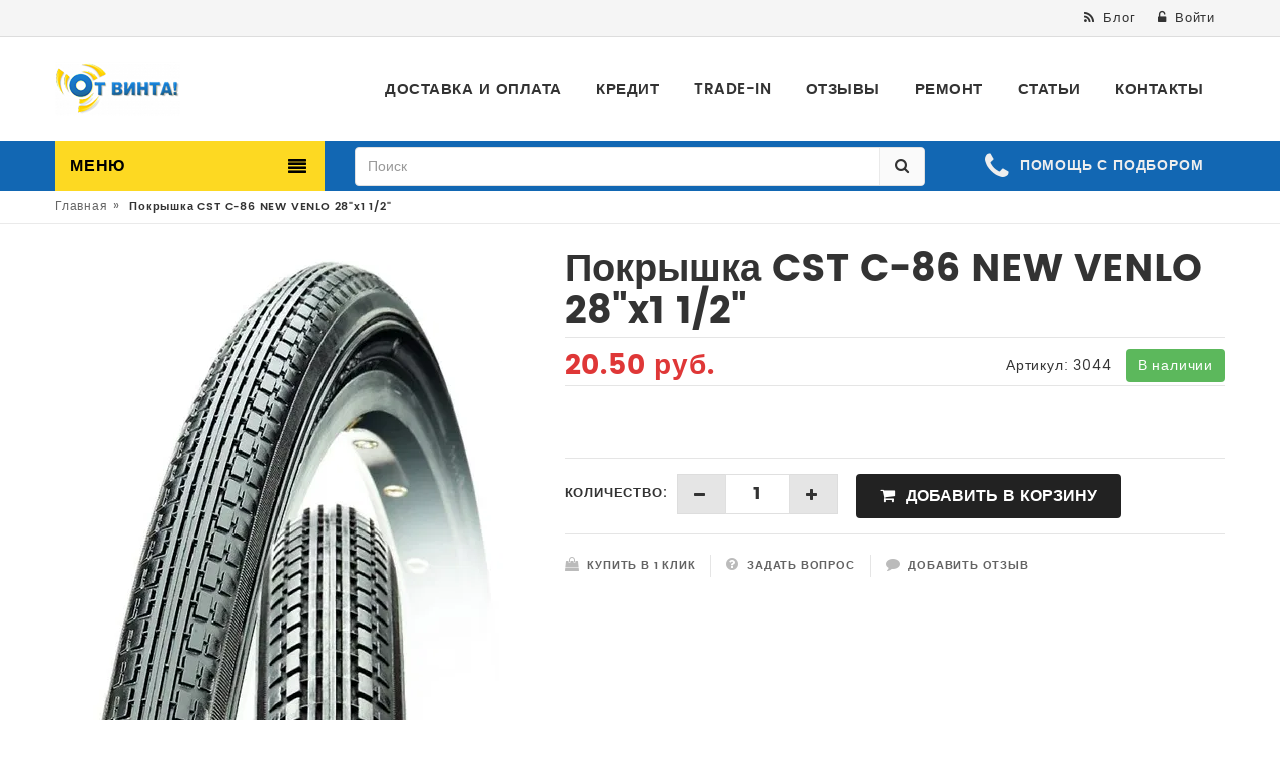

--- FILE ---
content_type: text/html; charset=UTF-8
request_url: https://otvinta.by/products/kupit-pokryshka-cst-c-86-new-venlo-28-x1-1-2-v-internet-magazine-online-s-dostavkoy-po-rb
body_size: 13295
content:
<!DOCTYPE html>
<html lang="ru">
<head>
	<!-- Basic page needs -->
	<meta charset="utf-8"><meta http-equiv="Content-Type" content="text/html; charset=utf-8"><meta name="keywords" content="Купить Покрышка CST C-86 NEW VENLO 28"x1 1/2" с доставкой по РБ"><meta name="description" content="Хотите купить Покрышка CST C-86 NEW VENLO 28&quot;x1 1/2&quot; с доставкой по РБ? Свой склад, доставка 2-3 дня."><meta property="og:site_name" content="От винта!"><meta property="og:type" content="product"><meta property="og:url" content="https://otvinta.by/products/kupit-pokryshka-cst-c-86-new-venlo-28-x1-1-2-v-internet-magazine-online-s-dostavkoy-po-rb"><meta property="og:title" content="Рекомендую: Покрышка CST C-86 NEW VENLO 28&quot;x1 1/2&quot;"><meta property="og:image" content="https://185504.selcdn.ru/static/test-otvinta-new.reshop.by/catalog/2047/13151896385fb8c38bd0b6b_original.jpg"><meta property="og:description" content="Покрышка для городского велосипеда с колесами стандарта 635 мм."><title>Купить Покрышка CST C-86 NEW VENLO 28"x1 1/2"</title>
	<!--[if IE]>
	<meta http-equiv="X-UA-Compatible" content="IE=edge">
    <meta http-equiv="x-ua-compatible" content="ie=edge">
	<![endif]-->

	<!-- Mobile specific metas  -->
	<meta name="viewport" content="width=device-width, initial-scale=1">

	<!-- Favicon  -->
    <link rel="shortcut icon" type="image/vnd.microsoft.icon" href="https://185504.selcdn.ru/static/test-otvinta-new.reshop.by/modules/favicon.ico" />

	<!-- CSS Style -->
		<link rel="stylesheet" href="/assets/global/css/bootstrap.min.css">
	<link rel="stylesheet" href="/assets/global/css/animate.css">
	<link rel="stylesheet" href="/assets/global/css/font-awesome.min.css">
	<link rel="stylesheet" href="/assets/global/css/simple-line-icons.css">
	<link rel="stylesheet" href="/assets/global/css/owl.carousel.css">
	<link rel="stylesheet" href="/assets/global/css/owl.transitions.css">
	<link rel="stylesheet" href="/assets/global/css/flexslider.css">
	<link rel="stylesheet" href="/assets/global/css/jquery-ui.css">
	<link rel="stylesheet" href="/assets/global/css/blog.css">
	<link rel="stylesheet" href="/assets/global/css/slick.min.css">
	<link rel="stylesheet" href="/assets/global/css/quick_view_popup.css">
	<link rel="stylesheet" href="/assets/global/css/style.css">
	<link rel="stylesheet" href="/assets/global/css/responsive.css">
	<link rel="stylesheet" href="/assets/global/css/sweetalert.css">
	<!-- plugin: fancybox gallery  -->
	<link href="/assets/techno/plugins/lightgallery/css/lightgallery.min.css" rel="stylesheet" type="text/css" />
		<!-- Global site tag (gtag.js) - Google Analytics -->
<script async src="https://www.googletagmanager.com/gtag/js?id=UA-89667112-1"></script>
<script>
  window.dataLayer = window.dataLayer || [];
  function gtag(){dataLayer.push(arguments);}
  gtag('js', new Date());

  gtag('config', 'UA-89667112-1');
</script><!-- Yandex.Metrika counter -->
<script type="text/javascript" >
   (function(m,e,t,r,i,k,a){m[i]=m[i]||function(){(m[i].a=m[i].a||[]).push(arguments)};
   m[i].l=1*new Date();
   for (var j = 0; j < document.scripts.length; j++) {if (document.scripts[j].src === r) { return; }}
   k=e.createElement(t),a=e.getElementsByTagName(t)[0],k.async=1,k.src=r,a.parentNode.insertBefore(k,a)})
   (window, document, "script", "https://mc.yandex.ru/metrika/tag.js", "ym");

   ym(100018647, "init", {
        clickmap:true,
        trackLinks:true,
        accurateTrackBounce:true,
        webvisor:true,
        ecommerce:"dataLayer"
   });
</script>
<noscript><div><img src="https://mc.yandex.ru/watch/100018647" style="position:absolute; left:-9999px;" alt="" /></div></noscript>
<!-- /Yandex.Metrika counter --><!-- Rating Mail.ru counter -->
<script type="text/javascript">
var _tmr = window._tmr || (window._tmr = []);
_tmr.push({id: "3217301", type: "pageView", start: (new Date()).getTime(), pid: "USER_ID"});
(function (d, w, id) {
  if (d.getElementById(id)) return;
  var ts = d.createElement("script"); ts.type = "text/javascript"; ts.async = true; ts.id = id;
  ts.src = "https://top-fwz1.mail.ru/js/code.js";
  var f = function () {var s = d.getElementsByTagName("script")[0]; s.parentNode.insertBefore(ts, s);};
  if (w.opera == "[object Opera]") { d.addEventListener("DOMContentLoaded", f, false); } else { f(); }
})(document, window, "topmailru-code");
</script><noscript><div>
<img src="https://top-fwz1.mail.ru/counter?id=3217301;js=na" style="border:0;position:absolute;left:-9999px;" alt="Top.Mail.Ru" />
</div></noscript>
<!-- //Rating Mail.ru counter --><script type="text/javascript">!function(){var t=document.createElement("script");t.type="text/javascript",t.async=!0,t.src="https://vk.com/js/api/openapi.js?169",t.onload=function(){VK.Retargeting.Init("VK-RTRG-957153-dtWcw"),VK.Retargeting.Hit()},document.head.appendChild(t)}();</script><noscript><img src="https://vk.com/rtrg?p=VK-RTRG-957153-dtWcw" style="position:fixed; left:-999px;" alt=""/></noscript><!-- Facebook Pixel Code -->
<script>
!function(f,b,e,v,n,t,s)
{if(f.fbq)return;n=f.fbq=function(){n.callMethod?
n.callMethod.apply(n,arguments):n.queue.push(arguments)};
if(!f._fbq)f._fbq=n;n.push=n;n.loaded=!0;n.version='2.0';
n.queue=[];t=b.createElement(e);t.async=!0;
t.src=v;s=b.getElementsByTagName(e)[0];
s.parentNode.insertBefore(t,s)}(window, document,'script',
'https://connect.facebook.net/en_US/fbevents.js');
fbq('init', '179768013984413');
fbq('track', 'PageView');
</script>
<noscript><img height="1" width="1" style="display:none"
src="https://www.facebook.com/tr?id=179768013984413&ev=PageView&noscript=1"
/></noscript>
<!-- End Facebook Pixel Code -->
</head>

<body class="cms-index-index cms-home-page">
<script>
function click_to_order(){
ym(6435493,'reachGoal','click_to_order')
}
$(function() {
   $('input.re-step-issue').on('click', click_to_order);
})
</script>

<!-- mobile menu -->
<div id="mobile-menu">
	<div id="mobile-search">
		<form action="/search" method="get">
			<div class="input-group">
				<input type="text" class="form-control" placeholder="Поиск" name="q" value="">
				<button class="btn-search" type="button"><i class="fa fa-search"></i></button>
			</div>
		</form>
	</div>
	<ul>
					<li>
				<a href="/delivery-and-payment">Доставка и оплата</a>
			</li>
					<li>
				<a href="/kredit-">Кредит</a>
			</li>
					<li>
				<a href="/velosiped-trade-in">Trade-in</a>
			</li>
					<li>
				<a href="/reviews">Отзывы</a>
			</li>
					<li>
				<a href="/remont">Ремонт</a>
			</li>
					<li>
				<a href="/blog">Статьи</a>
			</li>
					<li>
				<a href="/contacts">Контакты</a>
			</li>
		        							<li>
					<a href="/catalog">Полный каталог</a>
									</li>
			        							<li>
					<a href="/catalog/velosipedy">Велосипеды</a>
											<ul>
																								<li><a href="/catalog/velosipedy/kupit-gornyy-velosiped-v-mogileve">Горные велосипеды</a></li>
																																<li><a href="/catalog/velosipedy/kupit-komfortnyy-dorozhnyy-velosiped-v-mogileve">Комфортные и дорожные велосипеды</a></li>
																																<li><a href="/catalog/velosipedy/kupit-detskiye-i-podrostkovyye-velosipedy-v-mogileve">Детские и подростковые велосипеды</a></li>
																																<li><a href="/catalog/yelektricheskie-velosipedy-i-samokaty">Электрические велосипеды и самокаты</a></li>
																																<li><a href="/catalog/velosipedy?filters%5Bpol%5D%5B%5D=%D0%96%D0%B5%D0%BD%D1%81%D0%BA%D0%B8%D0%B9&filters%5Bvozrast%5D%5B%5D=%D0%92%D0%B7%D1%80%D0%BE%D1%81%D0%BB%D1%8B%D0%B9">Женские велосипеды</a></li>
																																<li><a href="/catalog/velosipedy/velosipedy-s-probegom">Велосипеды с пробегом</a></li>
																					</ul>
									</li>
			        							<li>
					<a href="/catalog/velotovary/zapchasti">Запчасти</a>
											<ul>
																								<li><a href="/catalog/velotovary/zapchasti/vilki">Вилки</a></li>
																																<li><a href="/catalog/velotovary/zapchasti/gripsy">Грипсы</a></li>
																																<li><a href="/catalog/velotovary/zapchasti/zvyozdy-zadnie">Звёзды задние</a></li>
																																<li><a href="/catalog/velotovary/zapchasti/zvezdy-perednie">Звёзды передние</a></li>
																																<li><a href="/catalog/velotovary/zapchasti/shatuny">Шатуны</a></li>
																																<li><a href="/catalog/velotovary/zapchasti/zadnie-pereklyuchateli">Переключатели задние</a></li>
																																<li><a href="/catalog/velotovary/zapchasti/perednie-pereklyuchateli">Переключатели передние</a></li>
																																<li><a href="/catalog/velotovary/zapchasti/kolesa-i-pokryshki">Колёса и покрышки</a></li>
																																<li><a href="/catalog/velotovary/zapchasti/kamery">Камеры</a></li>
																																<li><a href="/catalog/velotovary/zapchasti/derzhateli-zadnego-pereklyuchatelya">Петушки (дропауты)</a></li>
																																<li><a href="/catalog/velotovary/zapchasti/manetki--shiftery">Манетки, шифтеры</a></li>
																																<li><a href="/catalog/velotovary/zapchasti/pedali--shipy">Педали, шипы</a></li>
																																<li><a href="/catalog/velotovary/zapchasti/cepi">Цепи</a></li>
																					</ul>
									</li>
			        							<li>
					<a href="/catalog/velotovary/aksessuary">Аксессуары</a>
											<ul>
																								<li><a href="/catalog/velotovary/aksessuary/osveshenie-i-otrazhateli">Освещение</a></li>
																																<li><a href="/catalog/velotovary/aksessuary/krylya">Крылья (Щитки)</a></li>
																																<li><a href="/catalog/velotovary/aksessuary/sumki">Сумки</a></li>
																					</ul>
									</li>
			        							<li>
					<a href="/catalog/velotovary/uhod-i-remont">Уход и ремонт</a>
											<ul>
																								<li><a href="/catalog/velotovary/uhod-i-remont/smazki-i-chistki?brands%5B%5D=Muc-Off">Смазки для цепи и подшипников</a></li>
																																<li><a href="/catalog/velotovary/uhod-i-remont/instrumenty">Инструменты</a></li>
																					</ul>
									</li>
			        							<li>
					<a href="https://otvinta.by/catalog/samokaty-i-prinadlezhnosti-k-nim">Самокаты и принадлежности к ним</a>
											<ul>
																								<li><a href="https://otvinta.by/catalog/samokaty-i-prinadlezhnosti-k-nim/samokaty">Самокаты</a></li>
																																<li><a href="https://otvinta.by/catalog/samokaty-i-prinadlezhnosti-k-nim/zapasnye-chasti-k-samokatam">Запчасти к самокатам</a></li>
																					</ul>
									</li>
			        							<li>
					<a href="/blog">Наш блог</a>
									</li>
			        	</ul>
</div>
<!-- end mobile menu -->
<div id="page">
	<!-- Header -->
	<header>
		<div class="header-container">
			<div class="header-top">
				<div class="container">
					<div class="row">
						<div class="col-lg-4 col-sm-4 hidden-xs">
							<!-- Default Welcome Message -->
                            <div class="welcome-msg">&nbsp;</div>
						</div>

						<!-- top links -->
						<div class="headerlinkmenu col-lg-8 col-md-7 col-sm-8 col-xs-12">
							<div class="links" style="border-right: none">
								                                								    <div class="blog"><a title="Блог" href="/blog"><i class="fa fa-rss"></i><span class="hidden-xs">Блог</span></a></div>
                                																<div class="login">
																			<a href="#form-account-login-modal" data-toggle="modal"><i class="fa fa-unlock-alt"></i><span class="hidden-xs">Войти</span></a>
																	</div>
															</div>
						</div>
					</div>
				</div>
			</div>
			<div class="container">
				<div class="row">
					<div class="col-sm-4 col-md-3 col-xs-8">
						<!-- Header Logo -->
						<div class="logo"><a title="От винта!" href="https://otvinta.by"><img alt="От винта!" src="https://185504.selcdn.ru/static/test-otvinta-new.reshop.by/modules/4303649555fa2a6b474a78"></a></div>
						<!-- End Header Logo -->
					</div>
					<div class="col-md-9 col-sm-8 col-xs-4">
						<div class="mtmegamenu">
							<ul class="hidden-xs">
																	<li class="mt-root">
										<div class="mt-root-item">
											<a href="/delivery-and-payment">
												<div class="title title_font"><span class="title-text">Доставка и оплата</span></div>
											</a>
										</div>
									</li>
																	<li class="mt-root">
										<div class="mt-root-item">
											<a href="/kredit-">
												<div class="title title_font"><span class="title-text">Кредит</span></div>
											</a>
										</div>
									</li>
																	<li class="mt-root">
										<div class="mt-root-item">
											<a href="/velosiped-trade-in">
												<div class="title title_font"><span class="title-text">Trade-in</span></div>
											</a>
										</div>
									</li>
																	<li class="mt-root">
										<div class="mt-root-item">
											<a href="/reviews">
												<div class="title title_font"><span class="title-text">Отзывы</span></div>
											</a>
										</div>
									</li>
																	<li class="mt-root">
										<div class="mt-root-item">
											<a href="/remont">
												<div class="title title_font"><span class="title-text">Ремонт</span></div>
											</a>
										</div>
									</li>
																	<li class="mt-root">
										<div class="mt-root-item">
											<a href="/blog">
												<div class="title title_font"><span class="title-text">Статьи</span></div>
											</a>
										</div>
									</li>
																	<li class="mt-root">
										<div class="mt-root-item">
											<a href="/contacts">
												<div class="title title_font"><span class="title-text">Контакты</span></div>
											</a>
										</div>
									</li>
															</ul>
							<!-- top cart -->
							
						</div>
					</div>
				</div>
			</div>
		</div>
	</header>
	<!-- end header -->

	<!-- Navbar -->
	<nav>
		<div class="container">
			<div class="row">
				<div class="col-md-3 col-sm-4 col-xs-3">
					<div class="mm-toggle-wrap">
						<div class="mm-toggle"><i class="fa fa-align-justify"></i></div>
                    </div>
					<div class="mega-container visible-lg visible-md visible-sm">
						<div class="navleft-container">
							<div class="mega-menu-title">
								<h3>Меню</h3>
							</div>
							<div class="mega-menu-category">
								<ul class="nav">
                                    																					<li class="nosub"><a href="/catalog"><i class="fa fa-database" aria-hidden="true"></i> Полный каталог</a></li>
                                                                            																					<li>
												<a href="/catalog/velosipedy"><i class="fa fa-bicycle" aria-hidden="true"></i> Велосипеды</a>
												<div class="wrap-popup column1">
													<div class="popup">
														<ul class="nav">
                                                            																																	<li><a href="/catalog/velosipedy/kupit-gornyy-velosiped-v-mogileve">Горные велосипеды</a></li>
																                                                            																																	<li><a href="/catalog/velosipedy/kupit-komfortnyy-dorozhnyy-velosiped-v-mogileve">Комфортные и дорожные велосипеды</a></li>
																                                                            																																	<li><a href="/catalog/velosipedy/kupit-detskiye-i-podrostkovyye-velosipedy-v-mogileve">Детские и подростковые велосипеды</a></li>
																                                                            																																	<li><a href="/catalog/yelektricheskie-velosipedy-i-samokaty">Электрические велосипеды и самокаты</a></li>
																                                                            																																	<li><a href="/catalog/velosipedy?filters%5Bpol%5D%5B%5D=%D0%96%D0%B5%D0%BD%D1%81%D0%BA%D0%B8%D0%B9&filters%5Bvozrast%5D%5B%5D=%D0%92%D0%B7%D1%80%D0%BE%D1%81%D0%BB%D1%8B%D0%B9">Женские велосипеды</a></li>
																                                                            																																	<li><a href="/catalog/velosipedy/velosipedy-s-probegom">Велосипеды с пробегом</a></li>
																                                                            														</ul>
													</div>
												</div>
											</li>
                                                                            																					<li>
												<a href="/catalog/velotovary/zapchasti"><i class="fa fa-cogs" aria-hidden="true"></i> Запчасти</a>
												<div class="wrap-popup column1">
													<div class="popup">
														<ul class="nav">
                                                            																																	<li><a href="/catalog/velotovary/zapchasti/vilki">Вилки</a></li>
																                                                            																																	<li><a href="/catalog/velotovary/zapchasti/gripsy">Грипсы</a></li>
																                                                            																																	<li><a href="/catalog/velotovary/zapchasti/zvyozdy-zadnie">Звёзды задние</a></li>
																                                                            																																	<li><a href="/catalog/velotovary/zapchasti/zvezdy-perednie">Звёзды передние</a></li>
																                                                            																																	<li><a href="/catalog/velotovary/zapchasti/shatuny">Шатуны</a></li>
																                                                            																																	<li><a href="/catalog/velotovary/zapchasti/zadnie-pereklyuchateli">Переключатели задние</a></li>
																                                                            																																	<li><a href="/catalog/velotovary/zapchasti/perednie-pereklyuchateli">Переключатели передние</a></li>
																                                                            																																	<li><a href="/catalog/velotovary/zapchasti/kolesa-i-pokryshki">Колёса и покрышки</a></li>
																                                                            																																	<li><a href="/catalog/velotovary/zapchasti/kamery">Камеры</a></li>
																                                                            																																	<li><a href="/catalog/velotovary/zapchasti/derzhateli-zadnego-pereklyuchatelya">Петушки (дропауты)</a></li>
																                                                            																																	<li><a href="/catalog/velotovary/zapchasti/manetki--shiftery">Манетки, шифтеры</a></li>
																                                                            																																	<li><a href="/catalog/velotovary/zapchasti/pedali--shipy">Педали, шипы</a></li>
																                                                            																																	<li><a href="/catalog/velotovary/zapchasti/cepi">Цепи</a></li>
																                                                            														</ul>
													</div>
												</div>
											</li>
                                                                            																					<li>
												<a href="/catalog/velotovary/aksessuary"><i class="fa fa-unlock-alt" aria-hidden="true"></i> Аксессуары</a>
												<div class="wrap-popup column1">
													<div class="popup">
														<ul class="nav">
                                                            																																	<li><a href="/catalog/velotovary/aksessuary/osveshenie-i-otrazhateli">Освещение</a></li>
																                                                            																																	<li><a href="/catalog/velotovary/aksessuary/krylya">Крылья (Щитки)</a></li>
																                                                            																																	<li><a href="/catalog/velotovary/aksessuary/sumki">Сумки</a></li>
																                                                            														</ul>
													</div>
												</div>
											</li>
                                                                            																					<li>
												<a href="/catalog/velotovary/uhod-i-remont"><i class="fa fa-wrench" aria-hidden="true"></i> Уход и ремонт</a>
												<div class="wrap-popup column1">
													<div class="popup">
														<ul class="nav">
                                                            																																	<li><a href="/catalog/velotovary/uhod-i-remont/smazki-i-chistki?brands%5B%5D=Muc-Off">Смазки для цепи и подшипников</a></li>
																                                                            																																	<li><a href="/catalog/velotovary/uhod-i-remont/instrumenty">Инструменты</a></li>
																                                                            														</ul>
													</div>
												</div>
											</li>
                                                                            																					<li>
												<a href="https://otvinta.by/catalog/samokaty-i-prinadlezhnosti-k-nim"><i class="fa fa-space-shuttle" aria-hidden="true"></i> Самокаты и принадлежности к ним</a>
												<div class="wrap-popup column1">
													<div class="popup">
														<ul class="nav">
                                                            																																	<li><a href="https://otvinta.by/catalog/samokaty-i-prinadlezhnosti-k-nim/samokaty">Самокаты</a></li>
																                                                            																																	<li><a href="https://otvinta.by/catalog/samokaty-i-prinadlezhnosti-k-nim/zapasnye-chasti-k-samokatam">Запчасти к самокатам</a></li>
																                                                            														</ul>
													</div>
												</div>
											</li>
                                                                            																					<li class="nosub"><a href="/blog"> Наш блог</a></li>
                                                                            								</ul>
							</div>
						</div>
					</div>
				</div>
				<div class="col-xs-9 col-sm-7 col-md-6 hidden-xs">
					<!-- Search -->
					<div class="top-search">
						<div id="search">
							<form action="/search" method="get">
								<div class="input-group">
									<input type="text" class="form-control" placeholder="Поиск" name="q" value="">
									<button class="btn-search" type="submit"><i class="fa fa-search"></i></button>
								</div>
							</form>
						</div>
					</div>
					<!-- End Search -->
				</div>

				<div class="call-us hidden-sm22 hidden-xs22">
											<a href="#form-back-call-modal" data-toggle="modal" style="white-space:nowrap;">
							<i class="fa fa-phone"></i><span class="call-text" style="line-height:34px;">Помощь с подбором</span>
						</a>
									</div>
			</div>
		</div>
	</nav>
	<!-- end nav -->

		<!-- Breadcrumbs -->
	<div class="breadcrumbs">
		<div class="container">
			<div class="row">
				<div class="col-xs-12">
					<ul itemscope itemtype="http://schema.org/BreadcrumbList">
																		<li itemprop="itemListElement" itemscope itemtype="http://schema.org/ListItem">
								<a itemprop="item" title="Главная" href="/">Главная</a><span>&raquo;</span>
								<meta itemprop="position" content="1">
							</li>
																								<li itemprop="itemListElement" itemscope itemtype="http://schema.org/ListItem">
								<strong itemprop="item">Покрышка CST C-86 NEW VENLO 28&quot;x1 1/2&quot;</strong>
								<meta itemprop="position" content="2">
							</li>
																</ul>
				</div>
			</div>
		</div>
	</div>
	<!-- Breadcrumbs End -->
	
	<!-- Main Container -->
<div class="main-container col1-layout">
	<div class="container">
		<div class="row">
			<div class="col-main">
				<div class="product-view-area">
					<div class="product-big-image col-xs-12 col-sm-5 col-lg-5 col-md-5">
						
						<div class="large-image">
							<img class="js-image" src="https://recommerce.gumlet.io/test-otvinta-new.reshop.by/catalog/2047/13151896385fb8c38bd0b6b_original.jpg?enlarge=true&mode=fill&width=488&height=488&bg=ffffffff&format=auto" alt="">
						</div>
											</div>
					<div class="col-xs-12 col-sm-7 col-lg-7 col-md-7 product-details-area">
						<div class="product-name">
							<h1>Покрышка CST C-86 NEW VENLO 28&quot;x1 1/2&quot;</h1>
						</div>
						<div class="price-box">
							<p class="special-price">								<span class="price js-price">
																			20.50
										руб.
																	</span>
							</p>
							
														
			
								<p id="js-availability-available" class="js-availability availability in-stock pull-right "><span>В наличии</span></p>
	
			

							<p class="pull-right"><span>Артикул:</span>&nbsp;<span class="js-sku">3044</span>&nbsp;&nbsp;&nbsp;</p>
						</div>

												
						<div class="ratings">
							<div class="rating" style="min-height: 16px">
    </div>													</div>
												<div class="product-color-size-area">
													</div>

						<div class="product-variation">
							<form action="/cart/add" method="post">
																	<div class="cart-plus-minus js-quantity">
										<label for="qty">Количество:</label>
										<div class="numbers-row">
											<input type="hidden" value="2047" name="id">
											<input type="hidden" value="1" name="combination">
											<input type="hidden" value="3" name="modification">
											<div onClick="var result = document.getElementById('qty'); var qty = result.value; if( !isNaN( qty ) &amp;&amp; qty &gt; 0 ) result.value--;return false;" class="dec qtybutton"><i class="fa fa-minus">&nbsp;</i></div>
											<input type="text" class="qty" title="Количество" value="1" maxlength="12" id="qty" name="count">
											<div onClick="var result = document.getElementById('qty'); var qty = result.value; if( !isNaN( qty )) result.value++;return false;" class="inc qtybutton"><i class="fa fa-plus">&nbsp;</i></div>
										</div>
									</div>
								
																<div class="js-buttons">
									
			
								<button data-class="js-add-to-cart-available" class="js-add-to-cart js-add-to-cart-available button pro-add-to-cart  " title="Добавить в корзину" type="submit" ><span><i class="fa fa-shopping-cart"></i> Добавить в корзину</span></button>
	
			
								</div>
							</form>
						</div>

						<div class="product-cart-option">
							<ul>
																	<li><a href="#form-one-click-order-product-modal" data-toggle="modal"><i class="fa fa-shopping-bag"></i><span>Купить в 1 клик</span></a></li>
																<li><a href="#form-question-about-product-modal" data-toggle="modal"><i class="fa fa-question-circle"></i><span>Задать вопрос</span></a></li>
								<li><a href="#" onclick="$('#reviews-tab').trigger('click'); $(window).scrollTop($('#reviews-tab').offset().top-100); return false;"><i class="fa fa-comment"></i><span>Добавить отзыв</span></a></li>
							</ul>
						</div>
					</div>
				</div>
			</div>
			<div class="product-overview-tab">
				<div class="container">
					<div class="row">
						<div class="col-xs-12">
							<div class="product-tab-inner">
								<ul id="product-detail-tab" class="nav nav-tabs product-tabs">
																			<li class="active"><a href="#description" data-toggle="tab">Описание</a></li>
																												<li ><a href="#parameters" data-toggle="tab">Характеристики</a></li>
																											<li ><a id="reviews-tab" href="#reviews" data-toggle="tab">Отзывы</a></li>
								</ul>
								<div id="productTabContent" class="tab-content">
																			<div id="description" class="tab-pane fade in active">
											<div class="std">
												<p>Покрышка для городского велосипеда с колесами стандарта 635 мм.</p>
											</div>
										</div>
																		<div id="parameters" class="tab-pane fade ">
										<div class="product-tabs-content-inner clearfix">
																					<div class="col-md-8 col-sm-12 col-xs-12 col-md-offset-2">
											<table class="table table-bordered table-striped table-hover table-compare">
																							<tr><td class="compare-label">Размер колес</td><td>28 дюйм</td></tr>
																							<tr><td class="compare-label">Ширина покрышки</td><td>1 1/2</td></tr>
																							<tr><td class="compare-label">TPI</td><td>22</td></tr>
																							<tr><td class="compare-label">Цвет</td><td>Черный</td></tr>
																							<tr><td class="compare-label">ETRTO</td><td>40-635</td></tr>
																						</table>
											</div>
																				</div>
									</div>
									<div id="movies" class="tab-pane fade">
										<div class="product-tabs-content-inner clearfix">
																					</div>
									</div>
									<div id="reviews" class="tab-pane fade ">
										
										<div class="col-sm-12 col-lg-8 col-md-8 col-lg-offset-2 col-md-offset-2" style="margin-top: 20px;">
											<h3>Есть что сказать? Оставьте отзыв о товаре :)</h3>
											<script type="text/javascript">document.write(["<for","m id","=\"fo","rm-r","evie","w-ab","out-","prod","uct\""," act","ion=","\"\/pr","oduc","t\/re","view","\" me","thod","=\"po","st\">","<div"," cla","ss=\"","form","-gro","up\">","<lab","el c","lass","=\"co","ntro","l-la","bel\""," for","=\"fo","rm-r","evie","w-ab","out-","prod","uct-","name","\">\u0412\u0430","\u0448\u0435 \u0438","\u043c\u044f<s","pan ","clas","s=\"r","equi","red\"",">* <","\/spa","n><\/","labe","l><i","nput","  ty","pe=\"","text","\" na","me=\"","name","\" va","lue=","\"\" p","lace","hold","er r","equi","red=","\"req","uire","d\" i","d=\"f","orm-","revi","ew-a","bout","-pro","duct","-nam","e\" c","lass","=\"fo","rm-c","ontr","ol\">","<\/di","v><d","iv c","lass","=\"fo","rm-g","roup","\"><l","abel"," cla","ss=\"","cont","rol-","labe","l\" f","or=\"","form","-rev","iew-","abou","t-pr","oduc","t-em","ail\"",">Ema","il<s","pan ","clas","s=\"r","equi","red\"",">* <","\/spa","n><\/","labe","l><i","nput","  ty","pe=\"","emai","l\" n","ame=","\"ema","il\" ","valu","e=\"\""," pla","ceho","lder","=\"ex","ampl","e@se","rver",".com","\" re","quir","ed=\"","requ","ired","\" id","=\"fo","rm-r","evie","w-ab","out-","prod","uct-","emai","l\" c","lass","=\"fo","rm-c","ontr","ol\">","<\/di","v><d","iv c","lass","=\"fo","rm-g","roup","\"><l","abel"," cla","ss=\"","cont","rol-","labe","l\" f","or=\"","form","-rev","iew-","abou","t-pr","oduc","t-re","view","\">\u0412\u0430","\u0448 \u043e\u0442","\u0437\u044b\u0432 ","\u043e\u0431 \u044d","\u0442\u043e\u043c ","\u0442\u043e\u0432\u0430","\u0440\u0435<s","pan ","clas","s=\"r","equi","red\"",">* <","\/spa","n><\/","labe","l><t","exta","rea ","rows","=\"5\""," nam","e=\"r","evie","w\" p","lace","hold","er=\"","\u0420\u0430\u0441\u0441","\u043a\u0430\u0436\u0438","\u0442\u0435 \u0432","\u0430\u0448\u0438 ","\u0432\u043f\u0435\u0447","\u0430\u0442\u043b\u0435","\u043d\u0438\u044f ","\u043e \u0442\u043e","\u0432\u0430\u0440\u0435","\" re","quir","ed=\"","requ","ired","\" id","=\"fo","rm-r","evie","w-ab","out-","prod","uct-","revi","ew\" ","clas","s=\"f","orm-","cont","rol\"","><\/t","exta","rea>","<\/di","v><d","iv c","lass","=\"fo","rm-g","roup","\"><l","abel"," cla","ss=\"","cont","rol-","labe","l\" f","or=\"","form","-rev","iew-","abou","t-pr","oduc","t-po","siti","ve\">","\u0414\u043e\u0441\u0442","\u043e\u0438\u043d\u0441","\u0442\u0432\u0430<","\/lab","el><","inpu","t  t","ype=","\"tex","t\" n","ame=","\"pos","itiv","e\" p","lace","hold","er=\"","\u0427\u0442\u043e ","\u0432\u0430\u043c ","\u043f\u043e\u043d\u0440","\u0430\u0432\u0438\u043b","\u043e\u0441\u044c\""," id=","\"for","m-re","view","-abo","ut-p","rodu","ct-p","osit","ive\""," cla","ss=\"","form","-con","trol","\"><\/","div>","<div"," cla","ss=\"","form","-gro","up\">","<lab","el c","lass","=\"co","ntro","l-la","bel\""," for","=\"fo","rm-r","evie","w-ab","out-","prod","uct-","nega","tive","\">\u041d\u0435","\u0434\u043e\u0441\u0442","\u0430\u0442\u043a\u0438","<\/la","bel>","<inp","ut  ","type","=\"te","xt\" ","name","=\"ne","gati","ve\" ","plac","ehol","der=","\"\u0427\u0442\u043e"," \u043d\u0435 ","\u043e\u043f\u0440\u0430","\u0432\u0434\u0430\u043b","\u043e \u0432\u0430","\u0448\u0438\u0445 ","\u043e\u0436\u0438\u0434","\u0430\u043d\u0438\u0439","\" id","=\"fo","rm-r","evie","w-ab","out-","prod","uct-","nega","tive","\" cl","ass=","\"for","m-co","ntro","l\"><","\/div","><di","v cl","ass=","\"for","m-gr","oup\"","><la","bel ","clas","s=\"c","ontr","ol-l","abel","\" fo","r=\"f","orm-","revi","ew-a","bout","-pro","duct","-rat","ing\"",">\u0412\u0430\u0448","\u0430 \u043e\u0446","\u0435\u043d\u043a\u0430"," \u044d\u0442\u043e","\u043c\u0443 \u0442","\u043e\u0432\u0430\u0440","\u0443<\/l","abel","><se","lect"," nam","e=\"r","atin","g\" i","d=\"f","orm-","revi","ew-a","bout","-pro","duct","-rat","ing\""," cla","ss=\"","form","-con","trol","\"><o","ptio","n va","lue=","\"5\">","5<\/o","ptio","n><o","ptio","n va","lue=","\"4\">","4<\/o","ptio","n><o","ptio","n va","lue=","\"3\">","3<\/o","ptio","n><o","ptio","n va","lue=","\"2\">","2<\/o","ptio","n><o","ptio","n va","lue=","\"1\">","1<\/o","ptio","n><\/","sele","ct><","\/div","><di","v cl","ass=","\"for","m-gr","oup\"","><la","bel ","clas","s=\"c","ontr","ol-l","abel","\" fo","r=\"f","orm-","revi","ew-a","bout","-pro","duct","-sub","mit\"","><\/l","abel","><bu","tton"," typ","e=\"s","ubmi","t\" c","lass","=\"bt","n bt","n-pr","imar","y bu","tton"," \" d","ata-","load","ing-","text","=\"&l","t;i ","clas","s=&q","uot;","fa f","a-ci","rcle","-o-n","otch"," fa-","spin","&quo","t;&g","t;&l","t;\/i","&gt;","\" na","me i","d=\"f","orm-","revi","ew-a","bout","-pro","duct","-sub","mit\"","><i ","clas","s=\"f","a fa","-sta","r\"><","\/i> ","\u041e\u0442\u043f\u0440","\u0430\u0432\u0438\u0442","\u044c \u043e\u0442","\u0437\u044b\u0432<","\/but","ton>","<\/di","v><i","nput","  ty","pe=\"","hidd","en\" ","valu","e=\"2","047\""," nam","e=\"p","rodu","ct\" ","id=\"","form","-rev","iew-","abou","t-pr","oduc","t-pr","oduc","t\"><","\/for","m>"].join(""))</script>
										</div>
									</div>
								</div>
							</div>
						</div>
					</div>
				</div>
			</div>
		</div>
	</div>
</div>
<!-- Main Container End -->

<!-- Related Product Slider -->
<!-- Related Product Slider End -->

<!-- Modal windows -->
<div class="modal fade" id="form-question-about-product-modal" tabindex="-1" role="dialog" aria-labelledby="question-about-product-modal-title">
	<div class="modal-dialog" role="document">
		<div class="modal-content">
			<div class="modal-header">
				<button type="button" class="close" data-dismiss="modal" aria-label="Close"><span aria-hidden="true">&times;</span></button>
				<h4 class="modal-title" id="question-about-product-modal-title">Задать вопрос об этом товаре</h4>
			</div>
			<div class="modal-body">
				<script type="text/javascript">document.write(["<for","m id","=\"fo","rm-q","uest","ion-","abou","t-pr","oduc","t\" a","ctio","n=\"\/","prod","uct\/","ques","tion","\" me","thod","=\"po","st\">","<div"," cla","ss=\"","form","-gro","up\">","<lab","el c","lass","=\"co","ntro","l-la","bel\""," for","=\"fo","rm-q","uest","ion-","abou","t-pr","oduc","t-na","me\">","\u0412\u0430\u0448\u0435"," \u0438\u043c\u044f","<spa","n cl","ass=","\"req","uire","d\">*"," <\/s","pan>","<\/la","bel>","<inp","ut  ","type","=\"te","xt\" ","name","=\"na","me\" ","valu","e=\"\""," pla","ceho","lder"," req","uire","d=\"r","equi","red\""," id=","\"for","m-qu","esti","on-a","bout","-pro","duct","-nam","e\" c","lass","=\"fo","rm-c","ontr","ol\">","<\/di","v><d","iv c","lass","=\"fo","rm-g","roup","\"><l","abel"," cla","ss=\"","cont","rol-","labe","l\" f","or=\"","form","-que","stio","n-ab","out-","prod","uct-","emai","l\">E","mail","<spa","n cl","ass=","\"req","uire","d\">*"," <\/s","pan>","<\/la","bel>","<inp","ut  ","type","=\"em","ail\""," nam","e=\"e","mail","\" va","lue=","\"\" p","lace","hold","er=\"","exam","ple@","serv","er.c","om\" ","requ","ired","=\"re","quir","ed\" ","id=\"","form","-que","stio","n-ab","out-","prod","uct-","emai","l\" c","lass","=\"fo","rm-c","ontr","ol\">","<\/di","v><d","iv c","lass","=\"fo","rm-g","roup","\"><l","abel"," cla","ss=\"","cont","rol-","labe","l\" f","or=\"","form","-que","stio","n-ab","out-","prod","uct-","ques","tion","\">\u0412\u0430","\u0448 \u0432\u043e","\u043f\u0440\u043e\u0441","<spa","n cl","ass=","\"req","uire","d\">*"," <\/s","pan>","<\/la","bel>","<tex","tare","a ro","ws=\"","5\" n","ame=","\"que","stio","n\" p","lace","hold","er r","equi","red=","\"req","uire","d\" i","d=\"f","orm-","ques","tion","-abo","ut-p","rodu","ct-q","uest","ion\""," cla","ss=\"","form","-con","trol","\"><\/","text","area","><\/d","iv><","div ","clas","s=\"f","orm-","grou","p\"><","labe","l cl","ass=","\"con","trol","-lab","el\" ","for=","\"for","m-qu","esti","on-a","bout","-pro","duct","-sub","mit\"","><\/l","abel","><bu","tton"," typ","e=\"s","ubmi","t\" c","lass","=\"bt","n bt","n-pr","imar","y bu","tton"," \" d","ata-","load","ing-","text","=\"&l","t;i ","clas","s=&q","uot;","fa f","a-ci","rcle","-o-n","otch"," fa-","spin","&quo","t;&g","t;&l","t;\/i","&gt;","\" na","me i","d=\"f","orm-","ques","tion","-abo","ut-p","rodu","ct-s","ubmi","t\"><","i cl","ass=","\"fa ","fa-q","uest","ion-","circ","le\">","<\/i>"," \u041e\u0442\u043f","\u0440\u0430\u0432\u0438","\u0442\u044c \u0432","\u043e\u043f\u0440\u043e","\u0441<\/b","utto","n><\/","div>","<inp","ut  ","type","=\"hi","dden","\" va","lue=","\"204","7\" n","ame=","\"pro","duct","\" id","=\"fo","rm-q","uest","ion-","abou","t-pr","oduc","t-pr","oduc","t\"><","\/for","m>"].join(""))</script>
			</div>
		</div>
	</div>
</div>

<div class="modal fade" id="form-one-click-order-product-modal" tabindex="-1" role="dialog" aria-labelledby="one-click-modal-title">
	<div class="modal-dialog" role="document">
		<div class="modal-content">
			<div class="modal-header">
				<button type="button" class="close" data-dismiss="modal" aria-label="Close"><span aria-hidden="true">&times;</span></button>
				<h4 class="modal-title" id="one-click-modal-title">Купить товар в один клик</h4>
			</div>
			<div class="modal-body">
				<script type="text/javascript">document.write(["<for","m id","=\"fo","rm-o","ne-c","lick","-ord","er-p","rodu","ct\" ","acti","on=\"","\/pro","duct","\/one","-cli","ck-o","rder","\" me","thod","=\"po","st\">","<div"," cla","ss=\"","form","-gro","up\">","<lab","el c","lass","=\"co","ntro","l-la","bel\""," for","=\"fo","rm-o","ne-c","lick","-ord","er-p","rodu","ct-n","ame\"",">\u0412\u0430\u0448","\u0435 \u0438\u043c","\u044f<\/l","abel","><in","put "," typ","e=\"t","ext\""," nam","e=\"n","ame\""," val","ue=\"","\" pl","aceh","olde","r id","=\"fo","rm-o","ne-c","lick","-ord","er-p","rodu","ct-n","ame\""," cla","ss=\"","form","-con","trol","\"><\/","div>","<div"," cla","ss=\"","form","-gro","up\">","<lab","el c","lass","=\"co","ntro","l-la","bel\""," for","=\"fo","rm-o","ne-c","lick","-ord","er-p","rodu","ct-p","hone","\">\u0422\u0435","\u043b\u0435\u0444\u043e","\u043d<sp","an c","lass","=\"re","quir","ed\">","* <\/","span","><\/l","abel","><in","put "," typ","e=\"t","el\" ","name","=\"ph","one\""," pla","ceho","lder","=\"+_","(__)"," ___"," __ ","__\" ","requ","ired","=\"re","quir","ed\" ","id=\"","form","-one","-cli","ck-o","rder","-pro","duct","-pho","ne\" ","clas","s=\"f","orm-","cont","rol\"","><\/d","iv><","div ","clas","s=\"f","orm-","grou","p\"><","labe","l cl","ass=","\"con","trol","-lab","el\" ","for=","\"for","m-on","e-cl","ick-","orde","r-pr","oduc","t-su","bmit","\"><\/","labe","l><b","utto","n ty","pe=\"","subm","it\" ","clas","s=\"b","tn b","tn-p","rima","ry b","utto","n \" ","data","-loa","ding","-tex","t=\"&","lt;i"," cla","ss=&","quot",";fa ","fa-c","ircl","e-o-","notc","h fa","-spi","n&qu","ot;&","gt;&","lt;\/","i&gt",";\" n","ame ","id=\"","form","-one","-cli","ck-o","rder","-pro","duct","-sub","mit\"","><i ","clas","s=\"f","a fa","-sho","ppin","g-ca","rt\">","<\/i>"," \u0417\u0430\u043a","\u0430\u0437\u0430\u0442","\u044c \u0432 ","1 \u043a\u043b","\u0438\u043a!<","\/but","ton>","<\/di","v><i","nput","  ty","pe=\"","hidd","en\" ","valu","e=\"2","047\""," nam","e=\"p","rodu","ct\" ","id=\"","form","-one","-cli","ck-o","rder","-pro","duct","-pro","duct","\"><\/","form",">"].join(""))</script>
			</div>
		</div>
	</div>
</div>
<!-- Modal windows End -->

<script type="application/ld+json">{"@context":"http:\/\/schema.org","@type":"Product","description":"\u041f\u043e\u043a\u0440\u044b\u0448\u043a\u0430 \u0434\u043b\u044f \u0433\u043e\u0440\u043e\u0434\u0441\u043a\u043e\u0433\u043e \u0432\u0435\u043b\u043e\u0441\u0438\u043f\u0435\u0434\u0430 \u0441 \u043a\u043e\u043b\u0435\u0441\u0430\u043c\u0438 \u0441\u0442\u0430\u043d\u0434\u0430\u0440\u0442\u0430 635 \u043c\u043c.","name":"\u041f\u043e\u043a\u0440\u044b\u0448\u043a\u0430 CST C-86 NEW VENLO 28&quot;x1 1\/2&quot;","image":"https:\/\/recommerce.gumlet.io\/test-otvinta-new.reshop.by\/catalog\/2047\/13151896385fb8c38bd0b6b_original.jpg?enlarge=true&mode=fill&width=488&height=488&bg=ffffffff&format=auto","offers":{"@type":"Offer","availability":"http:\/\/schema.org\/InStock","price":"20.50","priceCurrency":"BYN"},"review":[]}</script>


    	<!-- service section -->
	<div class="jtv-service-area">
		<div class="container">
			<div class="row">
                				<div class="col-lg-4 col-sm-4 col-xs-12">
					<div class="jtv-service">
						<div class="ser-icon"><i class="fa fa-mail-forward"></i></div>
						<div class="service-content">
							<h5>ЛУЧШИЕ КОНСУЛЬТАНТЫ!</h5>
							<p>Осторожно! Работают мастера!</p>
						</div>
					</div>
				</div>
                				<div class="col-lg-4 col-sm-4 col-xs-12">
					<div class="jtv-service">
						<div class="ser-icon"><i class="fa fa-comments flip-horizontal"></i></div>
						<div class="service-content">
							<h5>В СЕЗОН - БЕЗ ВЫХОДНЫХ!</h5>
							<p>Магазин и мастерская</p>
						</div>
					</div>
				</div>
                				<div class="col-lg-4 col-sm-4 col-xs-12">
					<div class="jtv-service">
						<div class="ser-icon"></div>
						<div class="service-content">
							<h5></h5>
							<p></p>
						</div>
					</div>
				</div>
                			</div>
		</div>
	</div>
    
	<!-- Footer -->
	<footer>
                    <div style="margin: 15px 0 30px;"></div>
        
		<div class="container">
			<div class="row">

                					<div class="col-sm-6 col-md-3 col-xs-12 col-lg-3 collapsed-block">
						<div class="footer-links">
							<h3 class="links-title">Полезная информация<a class="expander visible-xs" href="#TabBlock-1">+</a></h3>
							<div class="tabBlock" id="TabBlock-1">
								<ul class="list-links list-unstyled">
                                    										<li><a href="/catalog/velotovary/zapchasti/kolesa-i-pokryshki/pokryshki?brands%5B%5D=Maxxis">Покрышки Maxxis</a></li>
                                    										<li><a href="/remont">Расценки на ремонт</a></li>
                                    										<li><a href="/catalog/velosipedy?brands%5B%5D=Welt&filters%5Bgod%5D%5B%5D=2025">Модельный ряд Welt 2025</a></li>
                                    										<li><a href="/catalog/velosipedy?brands%5B%5D=Stark&filters%5Bgod%5D%5B%5D=2025">Модельный ряд Stark 2025</a></li>
                                    										<li><a href="/catalog/velosipedy?brands%5B%5D=Aspect&filters%5Bgod%5D%5B%5D=2025">Модельный ряд Aspect 2025</a></li>
                                    										<li><a href="/catalog/velosipedy?brands%5B%5D=Hagen&filters%5Bgod%5D%5B%5D=2025">Модельный ряд Hagen 2025</a></li>
                                    								</ul>
							</div>
						</div>
					</div>
                                					<div class="col-sm-6 col-md-3 col-xs-12 col-lg-3 collapsed-block">
						<div class="footer-links">
							<h3 class="links-title">Информация для покупателей<a class="expander visible-xs" href="#TabBlock-3">+</a></h3>
							<div class="tabBlock" id="TabBlock-3">
								<ul class="list-links list-unstyled">
                                    										<li><a href="/documents">Документы, подтверждающие покупку</a></li>
                                    										<li><a href="/delivery-and-payment">Доставка и оплата</a></li>
                                    										<li><a href="/rassrochka-">Рассрочка и кредит</a></li>
                                    										<li><a href="https://otvinta.by/velosiped-trade-in">Trade-in</a></li>
                                    										<li><a href="https://www.youtube.com/watch?v=UVog55lpKc8">Помощь при покупке</a></li>
                                    										<li><a href="/obmen-i-vozvrat-tovarov">Возврат товаров</a></li>
                                    								</ul>
							</div>
						</div>
					</div>
                                					<div class="col-sm-6 col-md-2 col-xs-12 col-lg-3 collapsed-block">
						<div class="footer-links">
							<h3 class="links-title">Полезная информация<a class="expander visible-xs" href="#TabBlock-4">+</a></h3>
							<div class="tabBlock" id="TabBlock-4">
								<ul class="list-links list-unstyled">
                                    										<li><a href="/">Купить велосипед в Могилеве</a></li>
                                    										<li><a href="/delivery-and-payment">Доставка и оплата велосипедов</a></li>
                                    										<li><a href="/catalog/velosipedy/kupit-gornyy-velosiped-v-mogileve">Горные велосипеды</a></li>
                                    										<li><a href="/catalog/velosipedy">Каталог велосипедов в Могилеве</a></li>
                                    										<li><a href="/blog">Блог</a></li>
                                    								</ul>
							</div>
						</div>
					</div>
                
				<div class="col-sm-6 col-md-4 col-xs-12 col-lg-3">
					<h3 class="links-title">Контакты</h3>
					<div class="footer-content">
						<div class="email"><i class="fa fa-envelope"></i>
							<p>info@otvinta.by</p>
						</div>
						<div class="phone"><i class="fa fa-phone"></i>
							<p>+375 (44) 722-34-19</p>
						</div>
                        						<div class="address"><i class="fa fa-map-marker"></i>
							<p>Республика Беларусь, г. Могилев, ул. Ленинская, 18</p>
						</div>
                                                <div class="social">
                            <ul class="inline-mode">
                                                                <li class="social-network fb"><a title="Мы на Facebook" target="_blank" href="https://www.facebook.com/otvintamogilevshop"><i class="fa fa-facebook"></i></a></li>
                                                                                                    <li class="social-network fb"><a title="Мы Вконтакте" target="_blank" href="https://vk.com/club15380186"><i class="fa fa-vk"></i></a></li>
                                                                                                    <li class="social-network googleplus"><a title="Мы на YouTube" target="_blank" href="https://www.youtube.com/channel/UC6cwKQwXyNW9yqYOZIkW2vw?view_as=subscriber"><i class="fa fa-youtube-play"></i></a></li>
                                                                                                                                    <li class="social-network linkedin"><a title="Мы в Instagram" target="_blank" href="https://www.instagram.com/otvinta.by/"><i class="fa fa-instagram"></i></a></li>
                                                                								                            </ul>
                        </div>
					</div>
				</div>
                				<div class="col-sm-12 col-md-12 col-xs-12 col-lg-3">
                    <div class="hidden-lg hidden-md" style="margin-top: 25px"></div>
                    <div class="payment-systems">
                        <ul class="list-inline">
                                                    </ul>
                    </div>
				</div>
                			</div>
		</div>
		<div class="footer-coppyright">
			<div class="container">
				<div class="row">
					<div class="col-sm-6 col-xs-12 coppyright">Индивидуальный предприниматель Черняков Константин Владимирович, УНП 790409002, Юр. адрес: г.Могилёв, б-р Непокорённых, 76-115</div>
					<div class="col-sm-6 col-xs-12">
						<div class="payment">
							<ul>
																	<li>
										<a href="https://recommerce.by" title="Создать интернет-магазин">											Сделано в Recommerce
										</a>									</li>
																                                    <li>
                                                                                    <img title="" alt="" src="https://recommerce.gumlet.io/test-otvinta-new.reshop.by/modules/1760557044611cda45dad0f?enlarge=true&mode=fit&height=28&format=auto" style="height: 28px">
										                                    </li>
                                                                    <li>
                                                                                    <img title="" alt="" src="https://recommerce.gumlet.io/test-otvinta-new.reshop.by/modules/23875219611cda5edb1b7?enlarge=true&mode=fit&height=28&format=auto" style="height: 28px">
										                                    </li>
                                                                    <li>
                                                                                    <img title="" alt="" src="https://recommerce.gumlet.io/test-otvinta-new.reshop.by/modules/959680844611cda82bd65e?enlarge=true&mode=fit&height=28&format=auto" style="height: 28px">
										                                    </li>
                                                                    <li>
                                                                                    <img title="" alt="" src="https://recommerce.gumlet.io/test-otvinta-new.reshop.by/modules/179954892611cdad9b7be5?enlarge=true&mode=fit&height=28&format=auto" style="height: 28px">
										                                    </li>
                                                                    <li>
                                                                                    <img title="" alt="" src="https://recommerce.gumlet.io/test-otvinta-new.reshop.by/modules/1534444339611cdada18d46?enlarge=true&mode=fit&height=28&format=auto" style="height: 28px">
										                                    </li>
                                                                    <li>
                                                                                    <img title="" alt="" src="https://recommerce.gumlet.io/test-otvinta-new.reshop.by/modules/1385427104611cdb228c328?enlarge=true&mode=fit&height=28&format=auto" style="height: 28px">
										                                    </li>
                                                                    <li>
                                                                                    <img title="" alt="" src="https://recommerce.gumlet.io/test-otvinta-new.reshop.by/modules/1161039248611cdada4ba97?enlarge=true&mode=fit&height=28&format=auto" style="height: 28px">
										                                    </li>
                                							</ul>
						</div>
					</div>
				</div>
			</div>
		</div>
	</footer>
	<a href="#" class="totop"><i class="fa fa-arrow-up"></i></a>
	<!-- End Footer -->

</div>

<!-- Modal windows -->
<div class="modal fade" id="form-account-login-modal" tabindex="-1" role="dialog" aria-labelledby="login-modal-title">
	<div class="modal-dialog" role="document">
		<div class="modal-content">
			<div class="modal-body">
				<script type="text/javascript">document.write(["<for","m id","=\"fo","rm-a","ccou","nt-l","ogin","\" ac","tion","=\"\/a","ccou","nt\/l","ogin","\" me","thod","=\"po","st\">","<div"," cla","ss=\"","form","-gro","up\">","<lab","el c","lass","=\"co","ntro","l-la","bel\""," for","=\"fo","rm-a","ccou","nt-l","ogin","-ema","il\">","Emai","l<sp","an c","lass","=\"re","quir","ed\">","* <\/","span","><\/l","abel","><in","put "," typ","e=\"e","mail","\" na","me=\"","emai","l\" p","lace","hold","er=\"","Emai","l\" r","equi","red=","\"req","uire","d\" i","d=\"f","orm-","acco","unt-","logi","n-em","ail\""," cla","ss=\"","form","-con","trol","\"><\/","div>","<div"," cla","ss=\"","form","-gro","up\">","<lab","el c","lass","=\"co","ntro","l-la","bel\""," for","=\"fo","rm-a","ccou","nt-l","ogin","-pas","swor","d\">\u041f","\u0430\u0440\u043e\u043b","\u044c<sp","an c","lass","=\"re","quir","ed\">","* <\/","span","><\/l","abel","><in","put "," typ","e=\"p","assw","ord\""," nam","e=\"p","assw","ord\""," req","uire","d=\"r","equi","red\""," id=","\"for","m-ac","coun","t-lo","gin-","pass","word","\" cl","ass=","\"for","m-co","ntro","l\"><","\/div","><di","v cl","ass=","\"for","m-gr","oup\"","><la","bel ","clas","s=\"c","ontr","ol-l","abel","\" fo","r=\"f","orm-","acco","unt-","logi","n-su","bmit","\"><\/","labe","l><b","utto","n ty","pe=\"","subm","it\" ","clas","s=\"b","tn b","tn-p","rima","ry b","utto","n \" ","data","-loa","ding","-tex","t=\"&","lt;i"," cla","ss=&","quot",";fa ","fa-c","ircl","e-o-","notc","h fa","-spi","n&qu","ot;&","gt;&","lt;\/","i&gt",";\" n","ame ","id=\"","form","-acc","ount","-log","in-s","ubmi","t\"><","i cl","ass=","\"fa ","fa-s","ign-","in\">","<\/i>"," \u0412\u043e\u0439","\u0442\u0438<\/","butt","on><","\/div","><\/f","orm>"].join(""))</script>
				<div class="pull-right" style="margin-top: -40px;">
					<a href="#form-account-password-recovery-request-modal" data-toggle="modal">Забыли свой пароль?</a>
				</div>
			</div>
		</div>
	</div>
</div>

<div class="modal fade" id="form-account-password-recovery-request-modal" tabindex="-1" role="dialog" aria-labelledby="restore-modal-title">
	<div class="modal-dialog" role="document">
		<div class="modal-content">
			<div class="modal-header" style="padding: 3px 5px 0 0; border: none;">
				<button type="button" class="close" data-dismiss="modal" aria-label="Close"><span aria-hidden="true">&times;</span></button>
			</div>
			<div class="modal-body">
				<script type="text/javascript">document.write(["<for","m id","=\"fo","rm-a","ccou","nt-p","assw","ord-","reco","very","-req","uest","\" ac","tion","=\"\/a","ccou","nt\/r","ecov","ery\/","requ","est\""," met","hod=","\"pos","t\"><","div ","clas","s=\"f","orm-","grou","p\"><","labe","l cl","ass=","\"con","trol","-lab","el\" ","for=","\"for","m-ac","coun","t-pa","sswo","rd-r","ecov","ery-","requ","est-","emai","l\">E","mail","<spa","n cl","ass=","\"req","uire","d\">*"," <\/s","pan>","<\/la","bel>","<inp","ut  ","type","=\"em","ail\""," nam","e=\"e","mail","\" pl","aceh","olde","r=\"\u0412","\u0432\u0435\u0434\u0438","\u0442\u0435 e","mail"," \u0430\u0434\u0440","\u0435\u0441, ","\u043a\u043e\u0442\u043e","\u0440\u044b\u0439 ","\u0412\u044b \u0443","\u043a\u0430\u0437\u044b","\u0432\u0430\u043b\u0438"," \u043f\u0440\u0438"," \u0440\u0435\u0433","\u0438\u0441\u0442\u0440","\u0430\u0446\u0438\u0438",".\" r","equi","red=","\"req","uire","d\" i","d=\"f","orm-","acco","unt-","pass","word","-rec","over","y-re","ques","t-em","ail\""," cla","ss=\"","form","-con","trol","\"><\/","div>","<div"," cla","ss=\"","form","-gro","up\">","<lab","el c","lass","=\"co","ntro","l-la","bel\""," for","=\"fo","rm-a","ccou","nt-p","assw","ord-","reco","very","-req","uest","-sub","mit\"","><\/l","abel","><bu","tton"," typ","e=\"s","ubmi","t\" c","lass","=\"bt","n bt","n-pr","imar","y bu","tton"," \" d","ata-","load","ing-","text","=\"&l","t;i ","clas","s=&q","uot;","fa f","a-ci","rcle","-o-n","otch"," fa-","spin","&quo","t;&g","t;&l","t;\/i","&gt;","\" na","me i","d=\"f","orm-","acco","unt-","pass","word","-rec","over","y-re","ques","t-su","bmit","\"><i"," cla","ss=\"","fa f","a-re","peat","\"><\/","i> \u0412","\u043e\u0441\u0441\u0442","\u0430\u043d\u043e\u0432","\u0438\u0442\u044c ","\u043f\u0430\u0440\u043e","\u043b\u044c<\/","butt","on><","\/div","><\/f","orm>"].join(""))</script>
			</div>
		</div>
	</div>
</div>

<div class="modal fade" id="form-back-call-modal" tabindex="-1" role="dialog" aria-labelledby="back-call-modal-title">
	<div class="modal-dialog" role="document">
		<div class="modal-content">
			<div class="modal-header">
				<button type="button" class="close" data-dismiss="modal" aria-label="Close"><span aria-hidden="true">&times;</span></button>
				<h4 class="modal-title" id="back-call-modal-title">Заказать обратный звонок с консультацией</h4>
			</div>
			<div class="modal-body">
				<script type="text/javascript">document.write(["<for","m id","=\"fo","rm-b","ack-","call","\" ac","tion","=\"\/b","ack-","call","\" me","thod","=\"po","st\">","<div"," cla","ss=\"","form","-gro","up\">","<lab","el c","lass","=\"co","ntro","l-la","bel\""," for","=\"fo","rm-b","ack-","call","-nam","e\">\u0412","\u0430\u0448\u0435 ","\u0438\u043c\u044f<","\/lab","el><","inpu","t  t","ype=","\"tex","t\" n","ame=","\"nam","e\" p","lace","hold","er i","d=\"f","orm-","back","-cal","l-na","me\" ","clas","s=\"f","orm-","cont","rol\"","><\/d","iv><","div ","clas","s=\"f","orm-","grou","p\"><","labe","l cl","ass=","\"con","trol","-lab","el\" ","for=","\"for","m-ba","ck-c","all-","phon","e\">\u0422","\u0435\u043b\u0435\u0444","\u043e\u043d<s","pan ","clas","s=\"r","equi","red\"",">* <","\/spa","n><\/","labe","l><i","nput","  ty","pe=\"","tel\""," nam","e=\"p","hone","\" pl","aceh","olde","r=\"+","_(__",") __","_ __"," __\""," req","uire","d=\"r","equi","red\""," id=","\"for","m-ba","ck-c","all-","phon","e\" c","lass","=\"fo","rm-c","ontr","ol\">","<\/di","v><d","iv c","lass","=\"fo","rm-g","roup","\"><l","abel"," cla","ss=\"","cont","rol-","labe","l\" f","or=\"","form","-bac","k-ca","ll-s","ubmi","t\"><","\/lab","el><","butt","on t","ype=","\"sub","mit\""," cla","ss=\"","btn ","btn-","prim","ary ","butt","on \""," dat","a-lo","adin","g-te","xt=\"","&lt;","i cl","ass=","&quo","t;fa"," fa-","circ","le-o","-not","ch f","a-sp","in&q","uot;","&gt;","&lt;","\/i&g","t;\" ","name"," id=","\"for","m-ba","ck-c","all-","subm","it\">","<i c","lass","=\"fa"," fa-","phon","e\"><","\/i> ","\u041f\u0435\u0440\u0435","\u0437\u0432\u043e\u043d","\u0438\u0442\u0435 ","\u043c\u043d\u0435<","\/but","ton>","<\/di","v><\/","form",">"].join(""))</script>
			</div>
		</div>
	</div>
</div>
<!-- Modal windows End -->

<!-- JS -->
<!-- jquery js -->
<script type="text/javascript" src="/assets/global/js/jquery.min.js"></script>
<!-- bootstrap js -->
<script type="text/javascript" src="/assets/global/js/bootstrap.min.js"></script>
<!-- owl.carousel.min js -->
<script type="text/javascript" src="/assets/global/js/owl.carousel.min.js"></script>
<!-- bxslider js -->
<script type="text/javascript" src="/assets/global/js/jquery.bxslider.js"></script>
<!-- flexslider js -->
<script type="text/javascript" src="/assets/global/js/jquery.flexslider.js"></script>
<!-- megamenu js -->
<script type="text/javascript" src="/assets/global/js/megamenu.js"></script>
<script type="text/javascript">/* <![CDATA[ */ var mega_menu = '0'; /* ]]> */</script>
<!-- jquery.mobile-menu js -->
<script type="text/javascript" src="/assets/global/js/mobile-menu.js"></script>
<!--jquery-ui.min js -->
<script type="text/javascript" src="/assets/global/js/jquery-ui.js"></script>
<!-- main js -->
<script type="text/javascript" src="/assets/global/js/main.js"></script>
<!-- countdown js -->
<script type="text/javascript" src="/assets/global/js/countdown.js"></script>
<!--cloud-zoom js -->
<script type="text/javascript" src="/assets/global/js/cloud-zoom.js"></script>
<!--sweetalert js -->
<script type="text/javascript" src="/assets/global/js/sweetalert.min.js"></script>
<!-- plugin: fancybox gallery  -->
<script src="/assets/techno/plugins/lightgallery/js/lightgallery-all.min.js" type="text/javascript"></script>
<!--Recommerce js -->
<script type="text/javascript" src="/assets/common/js/re.forms.js"></script>

<script type="text/javascript" src="/assets/common/js/re.modifications.js"></script>
			<script type="text/javascript">Re.Modifications.init([], []);</script><script type="text/javascript" async defer src="/assets/common/js/re.statistics.js"></script><style type="text/css">.product-item .item-inner .item-info .item-title a {
    white-space: normal;
    height: 36px;
    overflow: hidden;
}

.col-main .product-grid-area .products-grid {
  display: flex;
  flex-wrap: wrap;
}
.products-grid .item {
  display: flex;
  flex-direction: column;
}</style><script type="text/javascript">window.dataLayer = window.dataLayer || []; window.dataLayer.push({"ecommerce":{"currencyCode":"BYN","detail":{"products":[{"id":2047,"name":"\u041f\u043e\u043a\u0440\u044b\u0448\u043a\u0430 CST C-86 NEW VENLO 28&quot;x1 1\/2&quot;","price":20.5,"category":"\u0412\u0415\u041b\u041e\u0422\u041e\u0412\u0410\u0420\u042b\/\u0417\u0430\u043f\u0447\u0430\u0441\u0442\u0438\/\u041f\u043e\u043a\u0440\u044b\u0448\u043a\u0438\/\u0421\u043f\u0435\u0446\u0438\u0430\u043b\u044c\u043d\u044b\u0435","brand":"CST"}]}}}); </script>

		<!-- Modal windows script -->
	<script type="text/javascript">

		$('#thumbnail-slider').lightGallery({
			selector: '.lightgallery',
			thumbnail:true,
			animateThumb: false,
			showThumbByDefault: false
		});

        		Re.Forms.viaAjax(
			'form-account-login',
			function() {
				jQuery('#form-account-login-modal').modal('hide');
				window.location.reload();
			},
			function(message) {
				swal({
					title: 'Ooops!',
					text: message,
					type: 'error',
					showCancelButton: false
				});
			}
		);
		Re.Forms.viaAjax(
			'form-account-password-recovery-request',
			function() {
				jQuery('#form-account-login-modal').modal('hide');
				jQuery('#form-account-password-recovery-request-modal').modal('hide');
				swal({
					title: '',
					text: 'Мы отправили ссылку для восстановления на указанный email. Перейдите по ней и задайте новый пароль.',
					type: 'success',
					showCancelButton: false
				});
			},
			function(message) {
				swal({
					title: 'Ooops!',
					text: message,
					type: 'error',
					showCancelButton: false
				});
			}
		);
                		Re.Forms.viaAjax(
			'form-back-call',
			function() {
				jQuery('#form-back-call-modal').modal('hide');
				swal({
					title: 'Спасибо!',
					text: 'В ближайшее рабочее время мы перезвоним Вам по указанному телефону.',
					type: 'success',
					showCancelButton: false
				});
			}
		);
        	</script>


			
	

	<!-- Modal windows script -->
	<script type="text/javascript">
		Re.Forms.viaAjax(
			'form-question-about-product',
			function() {
				jQuery('#form-question-about-product-modal').modal('hide');
				swal({
					title: '',
					text: 'Ваш вопрос отправлен. В ближайшее рабочее время мы ответим Вам на указанный email.',
					type: 'success',
					showCancelButton: false
				});
			}
		);
		Re.Forms.viaAjax(
			'form-review-about-product',
			function() {
				swal({
					title: '',
					text: 'Спасибо, Ваш отзыв отправлен. После проверки отзыв о товаре будет размещен в нашем интернет-магазине.',
					type: 'success',
					showCancelButton: false
				});
			}
		);
		Re.Forms.viaAjax(
			'form-one-click-order-product',
			function() {
				jQuery('#form-one-click-order-product-modal').modal('hide');
				swal({
					title: '',
					text: 'В ближайшее рабочее время мы перезвоним Вам для уточнения деталей заказа, его доставки и оплаты.',
					type: 'success',
					showCancelButton: false
				});
			}
		);
	</script>

</body>
</html>


--- FILE ---
content_type: application/javascript; charset=utf-8
request_url: https://otvinta.by/assets/common/js/re.modifications.js
body_size: 1169
content:

var Re=Re||{};Re.Modifications={parameters:[],modifications:[],selectedCombination:[],callbacks:{onSelectValue:undefined,onUnselectValue:undefined,onEnableValue:undefined,onDisableValue:undefined,onSelectModification:undefined,onUnselectModification:undefined},init:function(parameters,modifications){this.parameters=parameters;this.modifications=modifications;this.selectedCombination=new Array(parameters.length);this.selectedCombination.count=0;this.selectedCombination.select=function(p,v){if(this[p]===undefined){this.count++;}
this[p]=v;};this.selectedCombination.unselect=function(p){this[p]=undefined;this.count--;};this.selectedCombination.isComplete=function(){return this.count===this.length;};this.selectedCombination.clone=function(){return this.slice(0);};},selectValue:function(parameterId,valueId){parameterId=Number(parameterId);valueId=Number(valueId);if(!this.isValidArguments(parameterId,valueId)||!this.isEnabledValue(parameterId,valueId)||this.isSelectedValue(parameterId,valueId)){return;}
if(this.isSelectedParameter(parameterId)){this.handleCallback(this.callbacks.onUnselectValue,[parameterId,this.selectedCombination[parameterId]]);}
this.selectedCombination.select(parameterId,valueId);this.handleCallback(this.callbacks.onSelectValue,[parameterId,valueId]);if(this.selectedCombination.isComplete()){var location=this.findCombinationLocation(this.selectedCombination),modification=this.modifications[location.modificationIndex];this.handleCallback(this.callbacks.onSelectModification,[{modificationId:modification['id'],combinationId:location.combinationIndex,image:modification['image'],imageIndex:modification['imageIndex'],sku:modification['sku'],price:modification['price'],unit:modification['unit'],availability:modification['availability']}]);}
this.traversingParameterValues();this.changeUrl();},unselectValue:function(parameterId,valueId){parameterId=Number(parameterId);valueId=Number(valueId);if(!this.isValidArguments(parameterId,valueId)||!this.isSelectedValue(parameterId,valueId)||!this.isEnabledValue(parameterId,valueId)){return;}
var wasFullComplete=this.selectedCombination.isComplete();this.selectedCombination.unselect(parameterId);this.handleCallback(this.callbacks.onUnselectValue,[parameterId,valueId]);if(wasFullComplete){this.handleCallback(this.callbacks.onUnselectModification,[]);}
this.traversingParameterValues();this.changeUrl();},toggleValue:function(parameterId,valueId){if(this.isSelectedValue(parameterId,valueId)){this.unselectValue(parameterId,valueId);}
else{this.selectValue(parameterId,valueId);}},traversingParameterValues:function(){for(var pIndex=0;pIndex<this.parameters.length;pIndex++){for(var vIndex=0;vIndex<this.parameters[pIndex]['values'].length;vIndex++){if(this.selectedCombination[pIndex]===vIndex){continue;}
var findCombination=this.selectedCombination.clone();findCombination[pIndex]=vIndex;if(this.isSetCombination(findCombination)){if(!this.isEnabledValue(pIndex,vIndex)){this.enableValue(pIndex,vIndex);}}
else{if(this.isEnabledValue(pIndex,vIndex)){this.disableValue(pIndex,vIndex);}}}}},findCombinationLocation:function(combination){for(var mIndex=0;mIndex<this.modifications.length;mIndex++){for(var cIndex=0;cIndex<this.modifications[mIndex]['combinations'].length;cIndex++){var tmpCount=0;for(var i=0;i<combination.length;i++){if(combination[i]===this.modifications[mIndex]['combinations'][cIndex][i]||combination[i]===undefined){tmpCount++;}}
if(tmpCount===combination.length){return{modificationIndex:mIndex,combinationIndex:cIndex};}}}
return false;},changeUrl:function(){if(window.history.replaceState){window.history.replaceState(null,'','#m'+this.selectedCombination.join('-'));}},isValidArguments:function(parameterId,valueId){return this.parameters[parameterId]!==undefined&&this.parameters[parameterId]['values'][valueId]!==undefined;},isEnabledValue:function(parameterId,valueId){return!Boolean(this.parameters[parameterId]['values'][valueId]['disabled']);},isSelectedValue:function(parameterId,valueId){return this.selectedCombination[parameterId]===valueId;},isSelectedParameter:function(parameterId){return this.selectedCombination[parameterId]!==undefined;},isSetCombination:function(combination){return this.findCombinationLocation(combination)!==false;},enableValue:function(parameterId,valueId){this.parameters[parameterId]['values'][valueId]['disabled']=false;this.handleCallback(this.callbacks.onEnableValue,[parameterId,valueId]);},disableValue:function(parameterId,valueId){this.parameters[parameterId]['values'][valueId]['disabled']=true;this.handleCallback(this.callbacks.onDisableValue,[parameterId,valueId]);},handleCallback:function(callback,args){if(typeof callback==='function'){callback.apply(null,args);}},setOptions:function(object){for(var field in this.callbacks){if(this.callbacks.hasOwnProperty(field)){if(typeof object[field]==='function'){this.callbacks[field]=object[field];}}}
if(this.parameters.length===1){this.traversingParameterValues();}
var matchResult=window.location.hash.match(/#m((\d{0,2}-?)+)/u);if(matchResult){var tmpArray=matchResult[1].split('-');for(var pIndex=0;pIndex<tmpArray.length;pIndex++){if(tmpArray[pIndex]!==''){this.selectValue(pIndex,tmpArray[pIndex]);}}}}};